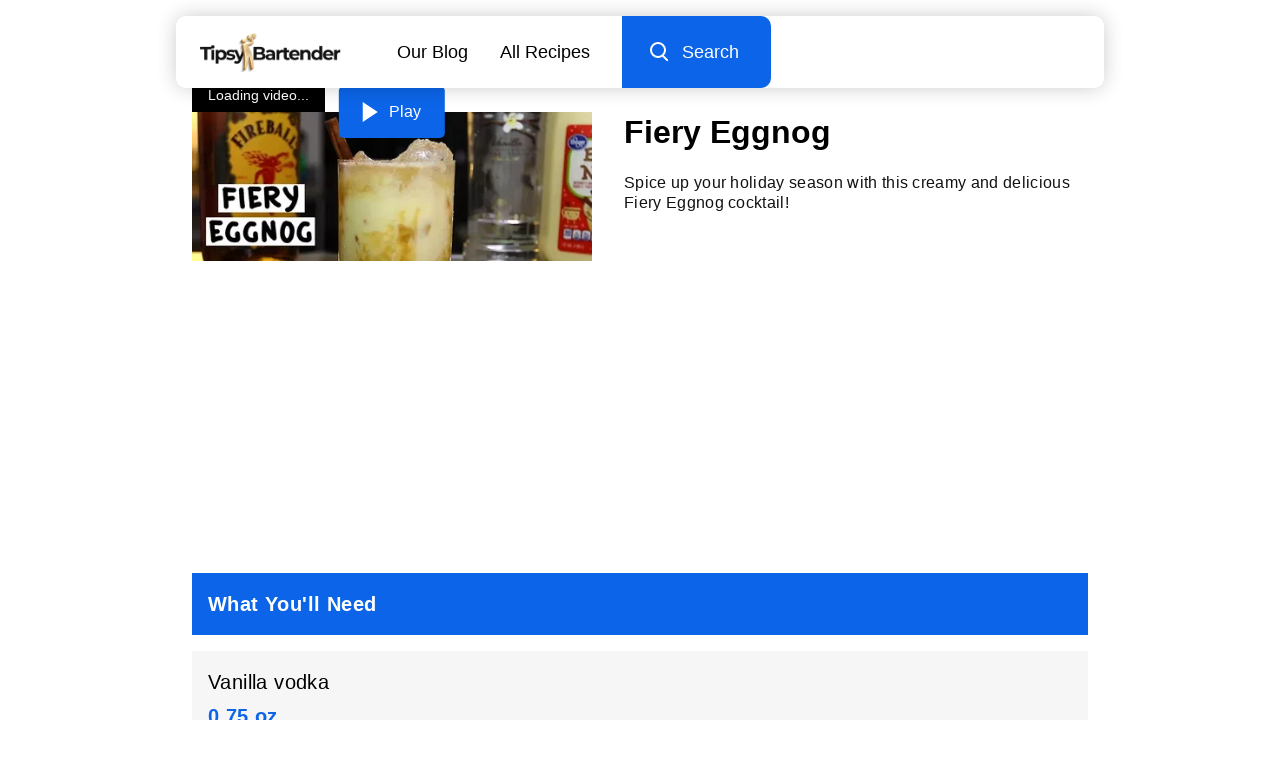

--- FILE ---
content_type: text/html; charset=utf-8
request_url: https://www.google.com/recaptcha/api2/aframe
body_size: 266
content:
<!DOCTYPE HTML><html><head><meta http-equiv="content-type" content="text/html; charset=UTF-8"></head><body><script nonce="xg1FC5rOUEVdjd1SdQhJ0g">/** Anti-fraud and anti-abuse applications only. See google.com/recaptcha */ try{var clients={'sodar':'https://pagead2.googlesyndication.com/pagead/sodar?'};window.addEventListener("message",function(a){try{if(a.source===window.parent){var b=JSON.parse(a.data);var c=clients[b['id']];if(c){var d=document.createElement('img');d.src=c+b['params']+'&rc='+(localStorage.getItem("rc::a")?sessionStorage.getItem("rc::b"):"");window.document.body.appendChild(d);sessionStorage.setItem("rc::e",parseInt(sessionStorage.getItem("rc::e")||0)+1);localStorage.setItem("rc::h",'1768357411600');}}}catch(b){}});window.parent.postMessage("_grecaptcha_ready", "*");}catch(b){}</script></body></html>